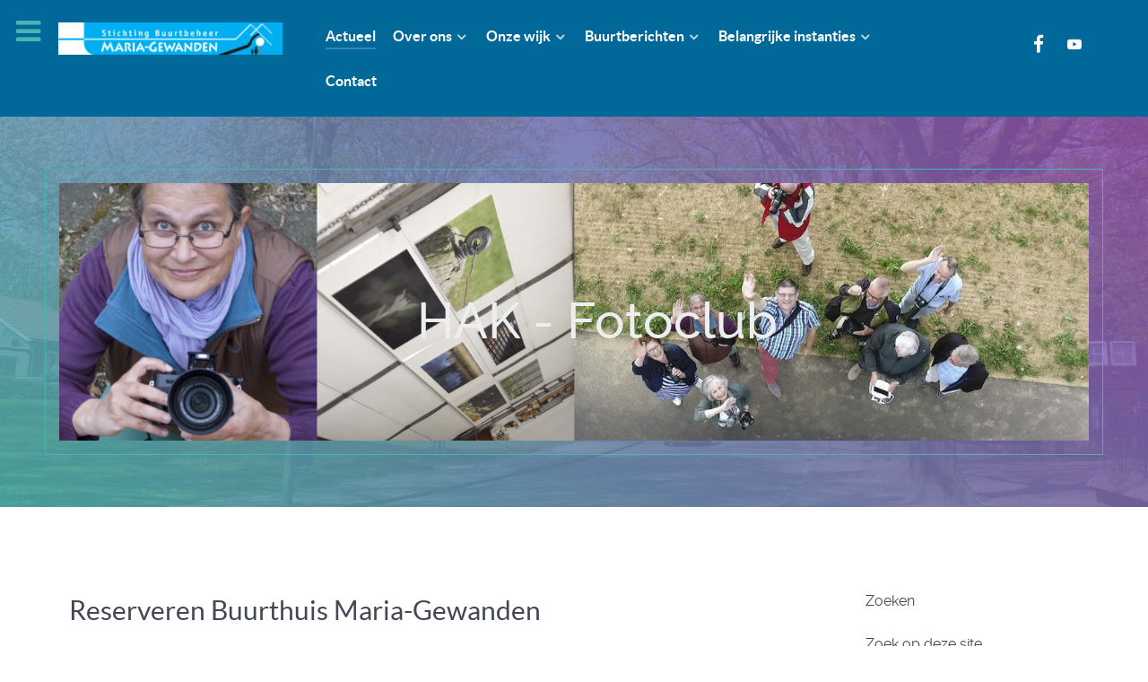

--- FILE ---
content_type: text/html; charset=utf-8
request_url: https://mariagewanden.nl/nl/
body_size: 7604
content:
                    <!DOCTYPE html>
<html lang="nl-NL" dir="ltr">
        
<head>
    
            <meta name="viewport" content="width=device-width, initial-scale=1.0">
        <meta http-equiv="X-UA-Compatible" content="IE=edge" />
        

        
            
         <meta charset="utf-8">
	<meta name="rights" content="Copyright: Stichting Buurtbeheer Maria-Gewanden">
	<meta name="description" content="Website van Stichting Buurtbeheer Maria-Gewanden">
	<meta name="generator" content="Joomla! - Open Source Content Management">
	<title>www.mariagewanden.nl - Actueel</title>
	<link href="/nl/?format=feed&amp;type=rss" rel="alternate" type="application/rss+xml" title="www.mariagewanden.nl - Actueel">
	<link href="/nl/?format=feed&amp;type=atom" rel="alternate" type="application/atom+xml" title="www.mariagewanden.nl - Actueel">
	<link href="https://mariagewanden.nl/nl/component/search/?layout=blog&amp;id=10&amp;Itemid=234&amp;format=opensearch" rel="search" title="Zoeken www.mariagewanden.nl" type="application/opensearchdescription+xml">

    <link href="/media/vendor/joomla-custom-elements/css/joomla-alert.min.css?0.2.0" rel="stylesheet" />
	<link href="/media/gantry5/engines/nucleus/css-compiled/nucleus.css" rel="stylesheet" />
	<link href="/templates/g5_helium/custom/css-compiled/helium_16.css" rel="stylesheet" />
	<link href="/media/gantry5/engines/nucleus/css-compiled/bootstrap5.css" rel="stylesheet" />
	<link href="/media/system/css/joomla-fontawesome.min.css" rel="stylesheet" />
	<link href="/media/system/css/debug.css" rel="stylesheet" />
	<link href="/media/gantry5/assets/css/font-awesome.min.css" rel="stylesheet" />
	<link href="/templates/g5_helium/custom/css-compiled/helium-joomla_16.css" rel="stylesheet" />
	<link href="/templates/g5_helium/custom/css-compiled/custom_16.css" rel="stylesheet" />
	<style>div.mod_search93 input[type="search"]{ width:auto; }</style>

    <script src="/media/vendor/jquery/js/jquery.min.js?3.7.1"></script>
	<script src="/media/legacy/js/jquery-noconflict.min.js?647005fc12b79b3ca2bb30c059899d5994e3e34d"></script>
	<script type="application/json" class="joomla-script-options new">{"joomla.jtext":{"ERROR":"Fout","MESSAGE":"Bericht","NOTICE":"Attentie","WARNING":"Waarschuwing","JCLOSE":"Sluiten","JOK":"Ok","JOPEN":"Open"},"system.paths":{"root":"","rootFull":"https:\/\/mariagewanden.nl\/","base":"","baseFull":"https:\/\/mariagewanden.nl\/"},"csrf.token":"77f60fe021f63bb5cde0f15cfeb6ef12"}</script>
	<script src="/media/system/js/core.min.js?37ffe4186289eba9c5df81bea44080aff77b9684"></script>
	<script src="/media/vendor/webcomponentsjs/js/webcomponents-bundle.min.js?2.8.0" nomodule defer></script>
	<script src="/media/system/js/messages-es5.min.js?c29829fd2432533d05b15b771f86c6637708bd9d" nomodule defer></script>
	<script src="/media/system/js/joomla-hidden-mail-es5.min.js?b2c8377606bb898b64d21e2d06c6bb925371b9c3" nomodule defer></script>
	<script src="/media/system/js/joomla-hidden-mail.min.js?065992337609bf436e2fedbcbdc3de1406158b97" type="module"></script>
	<script src="/media/system/js/messages.min.js?7f7aa28ac8e8d42145850e8b45b3bc82ff9a6411" type="module"></script>

    
                
</head>

    <body class="gantry g-helium-style site com_content view-category layout-blog no-task dir-ltr itemid-234 outline-16 g-offcanvas-left g-default g-style-preset1">
        
                    

        <div id="g-offcanvas"  data-g-offcanvas-swipe="1" data-g-offcanvas-css3="1">
                        <div class="g-grid">                        

        <div class="g-block size-100">
             <div id="mobile-menu-5697-particle" class="g-content g-particle">            <div id="g-mobilemenu-container" data-g-menu-breakpoint="48rem"></div>
            </div>
        </div>
            </div>
    </div>
        <div id="g-page-surround">
            <div class="g-offcanvas-hide g-offcanvas-toggle" role="navigation" data-offcanvas-toggle aria-controls="g-offcanvas" aria-expanded="false"><i class="fa fa-fw fa-bars"></i></div>                        

                                                        
                <section id="g-navigation">
                <div class="g-container">                                <div class="g-grid">                        

        <div class="g-block size-25">
             <div id="logo-7599-particle" class="g-content g-particle">            <a href="/" target="_self" title="" aria-label="" rel="home" class="g-logo g-logo-helium">
                        <img src="/images/stories/logo/SBMGorigineel20sites15.png"  alt="" />
            </a>
            </div>
        </div>
                    

        <div class="g-block size-60 nomarginall">
             <div id="menu-6409-particle" class="g-content g-particle">            <nav class="g-main-nav" data-g-hover-expand="true">
        <ul class="g-toplevel">
                                                                                                                
        
                
        
                
        
        <li class="g-menu-item g-menu-item-type-component g-menu-item-234 active g-standard  ">
                            <a class="g-menu-item-container" href="/nl/">
                                                                <span class="g-menu-item-content">
                                    <span class="g-menu-item-title">Actueel</span>
            
                    </span>
                                                </a>
                                </li>
    
                                                                                                
        
                
        
                
        
        <li class="g-menu-item g-menu-item-type-component g-menu-item-101 g-parent g-standard g-menu-item-link-parent ">
                            <a class="g-menu-item-container" href="/nl/hoofdpagina">
                                                                <span class="g-menu-item-content">
                                    <span class="g-menu-item-title">Over ons</span>
            
                    </span>
                    <span class="g-menu-parent-indicator" data-g-menuparent=""></span>                            </a>
                                                                            <ul class="g-dropdown g-inactive g-fade-in-up g-dropdown-right">
            <li class="g-dropdown-column">
                        <div class="g-grid">
                        <div class="g-block size-100">
            <ul class="g-sublevel">
                <li class="g-level-1 g-go-back">
                    <a class="g-menu-item-container" href="#" data-g-menuparent=""><span>Back</span></a>
                </li>
                                                                                                                    
        
                
        
                
        
        <li class="g-menu-item g-menu-item-type-component g-menu-item-135  ">
                            <a class="g-menu-item-container" href="/nl/hoofdpagina/sbmg">
                                                                <span class="g-menu-item-content">
                                    <span class="g-menu-item-title">Bestuur</span>
            
                    </span>
                                                </a>
                                </li>
    
                                                                                                
        
                
        
                
        
        <li class="g-menu-item g-menu-item-type-component g-menu-item-244  ">
                            <a class="g-menu-item-container" href="/nl/hoofdpagina/participanten">
                                                                <span class="g-menu-item-content">
                                    <span class="g-menu-item-title">Participanten</span>
            
                    </span>
                                                </a>
                                </li>
    
                                                                                                
        
                
        
                
        
        <li class="g-menu-item g-menu-item-type-component g-menu-item-243  ">
                            <a class="g-menu-item-container" href="/nl/hoofdpagina/werkgroepen">
                                                                <span class="g-menu-item-content">
                                    <span class="g-menu-item-title">Werkgroepen</span>
            
                    </span>
                                                </a>
                                </li>
    
                                                                                                
        
                
        
                
        
        <li class="g-menu-item g-menu-item-type-component g-menu-item-265  ">
                            <a class="g-menu-item-container" href="/nl/hoofdpagina/computerclub">
                                                                <span class="g-menu-item-content">
                                    <span class="g-menu-item-title">Computerclub</span>
            
                    </span>
                                                </a>
                                </li>
    
                                                                                                
        
                
        
                
        
        <li class="g-menu-item g-menu-item-type-component g-menu-item-251  ">
                            <a class="g-menu-item-container" href="/nl/hoofdpagina/anbi">
                                                                <span class="g-menu-item-content">
                                    <span class="g-menu-item-title">ANBI</span>
            
                    </span>
                                                </a>
                                </li>
    
                                                                                                
        
                
        
                
        
        <li class="g-menu-item g-menu-item-type-component g-menu-item-266  ">
                            <a class="g-menu-item-container" href="/nl/hoofdpagina/beweegclubje">
                                                                <span class="g-menu-item-content">
                                    <span class="g-menu-item-title">Beweegclubje</span>
            
                    </span>
                                                </a>
                                </li>
    
    
            </ul>
        </div>
            </div>

            </li>
        </ul>
            </li>
    
                                                                                                
        
                
        
                
        
        <li class="g-menu-item g-menu-item-type-component g-menu-item-225 g-parent g-standard g-menu-item-link-parent ">
                            <a class="g-menu-item-container" href="/nl/maria-gewanden">
                                                                <span class="g-menu-item-content">
                                    <span class="g-menu-item-title">Onze wijk</span>
            
                    </span>
                    <span class="g-menu-parent-indicator" data-g-menuparent=""></span>                            </a>
                                                                            <ul class="g-dropdown g-inactive g-fade-in-up g-dropdown-right">
            <li class="g-dropdown-column">
                        <div class="g-grid">
                        <div class="g-block size-100">
            <ul class="g-sublevel">
                <li class="g-level-1 g-go-back">
                    <a class="g-menu-item-container" href="#" data-g-menuparent=""><span>Back</span></a>
                </li>
                                                                                                                    
        
                
        
                
        
        <li class="g-menu-item g-menu-item-type-component g-menu-item-227  ">
                            <a class="g-menu-item-container" href="/nl/maria-gewanden/geschiedenis">
                                                                <span class="g-menu-item-content">
                                    <span class="g-menu-item-title">Geschiedenis</span>
            
                    </span>
                                                </a>
                                </li>
    
                                                                                                
        
                
        
                
        
        <li class="g-menu-item g-menu-item-type-component g-menu-item-228  ">
                            <a class="g-menu-item-container" href="/nl/maria-gewanden/filmpjes-uit-onze-wijk">
                                                                <span class="g-menu-item-content">
                                    <span class="g-menu-item-title">Filmpjes uit onze wijk</span>
            
                    </span>
                                                </a>
                                </li>
    
                                                                                                
        
                
        
                
        
        <li class="g-menu-item g-menu-item-type-component g-menu-item-236  ">
                            <a class="g-menu-item-container" href="/nl/maria-gewanden/hoofdstraat">
                                                                <span class="g-menu-item-content">
                                    <span class="g-menu-item-title">Hoofdstraat</span>
            
                    </span>
                                                </a>
                                </li>
    
                                                                                                
        
                
        
                
        
        <li class="g-menu-item g-menu-item-type-component g-menu-item-235  ">
                            <a class="g-menu-item-container" href="/nl/maria-gewanden/huizerveld">
                                                                <span class="g-menu-item-content">
                                    <span class="g-menu-item-title">Huizerveld</span>
            
                    </span>
                                                </a>
                                </li>
    
                                                                                                
        
                
        
                
        
        <li class="g-menu-item g-menu-item-type-component g-menu-item-240  ">
                            <a class="g-menu-item-container" href="/nl/maria-gewanden/kasteelbuurt">
                                                                <span class="g-menu-item-content">
                                    <span class="g-menu-item-title">Kasteelbuurt</span>
            
                    </span>
                                                </a>
                                </li>
    
                                                                                                
        
                
        
                
        
        <li class="g-menu-item g-menu-item-type-component g-menu-item-237  ">
                            <a class="g-menu-item-container" href="/nl/maria-gewanden/steenberg">
                                                                <span class="g-menu-item-content">
                                    <span class="g-menu-item-title">Steenberg 1</span>
            
                    </span>
                                                </a>
                                </li>
    
                                                                                                
        
                
        
                
        
        <li class="g-menu-item g-menu-item-type-component g-menu-item-241  ">
                            <a class="g-menu-item-container" href="/nl/maria-gewanden/steenberg-2">
                                                                <span class="g-menu-item-content">
                                    <span class="g-menu-item-title">Steenberg 2</span>
            
                    </span>
                                                </a>
                                </li>
    
                                                                                                
        
                
        
                
        
        <li class="g-menu-item g-menu-item-type-component g-menu-item-239  ">
                            <a class="g-menu-item-container" href="/nl/maria-gewanden/schuureik">
                                                                <span class="g-menu-item-content">
                                    <span class="g-menu-item-title">Schuureik</span>
            
                    </span>
                                                </a>
                                </li>
    
                                                                                                
        
                
        
                
        
        <li class="g-menu-item g-menu-item-type-component g-menu-item-238 g-parent g-menu-item-link-parent ">
                            <a class="g-menu-item-container" href="/nl/maria-gewanden/terschuren">
                                                                <span class="g-menu-item-content">
                                    <span class="g-menu-item-title">Terschuren</span>
            
                    </span>
                    <span class="g-menu-parent-indicator" data-g-menuparent=""></span>                            </a>
                                                                            <ul class="g-dropdown g-inactive g-fade-in-up g-dropdown-right">
            <li class="g-dropdown-column">
                        <div class="g-grid">
                        <div class="g-block size-100">
            <ul class="g-sublevel">
                <li class="g-level-2 g-go-back">
                    <a class="g-menu-item-container" href="#" data-g-menuparent=""><span>Back</span></a>
                </li>
                                                                                                                    
        
                
        
                
        
        <li class="g-menu-item g-menu-item-type-component g-menu-item-226  ">
                            <a class="g-menu-item-container" href="/nl/maria-gewanden/terschuren/mariakapel-terschuren">
                                                                <span class="g-menu-item-content">
                                    <span class="g-menu-item-title">Mariakapel Terschuren</span>
            
                    </span>
                                                </a>
                                </li>
    
    
            </ul>
        </div>
            </div>

            </li>
        </ul>
            </li>
    
                                                                                                
        
                
        
                
        
        <li class="g-menu-item g-menu-item-type-component g-menu-item-215  ">
                            <a class="g-menu-item-container" href="/nl/maria-gewanden/de-wijkagent">
                                                                <span class="g-menu-item-content">
                                    <span class="g-menu-item-title">De Wijkagent</span>
            
                    </span>
                                                </a>
                                </li>
    
    
            </ul>
        </div>
            </div>

            </li>
        </ul>
            </li>
    
                                                                                                
        
                
        
                
        
        <li class="g-menu-item g-menu-item-type-component g-menu-item-134 g-parent g-standard g-menu-item-link-parent ">
                            <a class="g-menu-item-container" href="/nl/bb">
                                                                <span class="g-menu-item-content">
                                    <span class="g-menu-item-title">Buurtberichten</span>
            
                    </span>
                    <span class="g-menu-parent-indicator" data-g-menuparent=""></span>                            </a>
                                                                            <ul class="g-dropdown g-inactive g-fade-in-up g-dropdown-right">
            <li class="g-dropdown-column">
                        <div class="g-grid">
                        <div class="g-block size-100">
            <ul class="g-sublevel">
                <li class="g-level-1 g-go-back">
                    <a class="g-menu-item-container" href="#" data-g-menuparent=""><span>Back</span></a>
                </li>
                                                                                                                    
        
                
        
                
        
        <li class="g-menu-item g-menu-item-type-component g-menu-item-343  ">
                            <a class="g-menu-item-container" href="/nl/bb/wijkblad-voor-maria-gewanden-en-hoensbroek-west">
                                                                <span class="g-menu-item-content">
                                    <span class="g-menu-item-title">Wijkblad voor Maria-Gewanden en Hoensbroek-West</span>
            
                    </span>
                                                </a>
                                </li>
    
    
            </ul>
        </div>
            </div>

            </li>
        </ul>
            </li>
    
                                                                                                
        
                
        
                
        
        <li class="g-menu-item g-menu-item-type-component g-menu-item-221 g-parent g-standard g-menu-item-link-parent ">
                            <a class="g-menu-item-container" href="/nl/belangrijke-instanties">
                                                                <span class="g-menu-item-content">
                                    <span class="g-menu-item-title">Belangrijke instanties</span>
            
                    </span>
                    <span class="g-menu-parent-indicator" data-g-menuparent=""></span>                            </a>
                                                                            <ul class="g-dropdown g-inactive g-fade-in-up g-dropdown-right">
            <li class="g-dropdown-column">
                        <div class="g-grid">
                        <div class="g-block size-100">
            <ul class="g-sublevel">
                <li class="g-level-1 g-go-back">
                    <a class="g-menu-item-container" href="#" data-g-menuparent=""><span>Back</span></a>
                </li>
                                                                                                                    
        
                
        
                
        
        <li class="g-menu-item g-menu-item-type-component g-menu-item-245  ">
                            <a class="g-menu-item-container" href="/nl/belangrijke-instanties/maatschappelijke-organisaties">
                                                                <span class="g-menu-item-content">
                                    <span class="g-menu-item-title">Maatschappelijke organisaties</span>
            
                    </span>
                                                </a>
                                </li>
    
                                                                                                
        
                
        
                
        
        <li class="g-menu-item g-menu-item-type-component g-menu-item-246  ">
                            <a class="g-menu-item-container" href="/nl/belangrijke-instanties/scholen-en-kinderdagverblijf">
                                                                <span class="g-menu-item-content">
                                    <span class="g-menu-item-title">Scholen en kinderdagverblijf</span>
            
                    </span>
                                                </a>
                                </li>
    
                                                                                                
        
                
        
                
        
        <li class="g-menu-item g-menu-item-type-component g-menu-item-247  ">
                            <a class="g-menu-item-container" href="/nl/belangrijke-instanties/buurtorganisaties">
                                                                <span class="g-menu-item-content">
                                    <span class="g-menu-item-title">Buurtorganisaties</span>
            
                    </span>
                                                </a>
                                </li>
    
                                                                                                
        
                
        
                
        
        <li class="g-menu-item g-menu-item-type-component g-menu-item-248  ">
                            <a class="g-menu-item-container" href="/nl/belangrijke-instanties/gemeente">
                                                                <span class="g-menu-item-content">
                                    <span class="g-menu-item-title">Gemeente</span>
            
                    </span>
                                                </a>
                                </li>
    
                                                                                                
        
                
        
                
        
        <li class="g-menu-item g-menu-item-type-component g-menu-item-249  ">
                            <a class="g-menu-item-container" href="/nl/belangrijke-instanties/verenigingen-en-sportverenigingen">
                                                                <span class="g-menu-item-content">
                                    <span class="g-menu-item-title">Verenigingen en sportverenigingen</span>
            
                    </span>
                                                </a>
                                </li>
    
                                                                                                
        
                
        
                
        
        <li class="g-menu-item g-menu-item-type-component g-menu-item-250  ">
                            <a class="g-menu-item-container" href="/nl/belangrijke-instanties/overige-organisaties">
                                                                <span class="g-menu-item-content">
                                    <span class="g-menu-item-title">Overige organisaties</span>
            
                    </span>
                                                </a>
                                </li>
    
    
            </ul>
        </div>
            </div>

            </li>
        </ul>
            </li>
    
                                                                                                
        
                
        
                
        
        <li class="g-menu-item g-menu-item-type-component g-menu-item-229 g-standard  ">
                            <a class="g-menu-item-container" href="/nl/contact">
                                                                <span class="g-menu-item-content">
                                    <span class="g-menu-item-title">Contact</span>
            
                    </span>
                                                </a>
                                </li>
    
    
        </ul>
    </nav>
            </div>
        </div>
                    

        <div class="g-block size-15">
             <div id="social-2552-particle" class="g-content g-particle">            <div class="g-social ">
                                            <a href="https://www.facebook.com/Stichting-Buurtbeheer-Maria-Gewanden-462685623810220/" target="_blank" rel="noopener noreferrer">
                <span class="fa fa-facebook fa-fw fa-lg"></span>                <span class="g-social-text"></span>            </a>
                                            <a href="https://www.youtube.com/channel/UCy5A7IQPKooUZho7NtH5xDQ" target="_blank" rel="noopener noreferrer">
                <span class="fa fa-youtube-play fa-fw"></span>                <span class="g-social-text"></span>            </a>
            </div>
            </div>
        </div>
            </div>
                            <div class="g-grid">                        

        <div class="g-block size-100">
             <div class="g-system-messages">
                                            <div id="system-message-container" aria-live="polite"></div>

            
    </div>
        </div>
            </div>
            </div>
        
    </section>
                                                    
                <header id="g-header">
                <div class="g-container">                                <div class="g-grid">                        

        <div class="g-block size-100 box-outline">
             <div id="owlcarousel-1992-particle" class="g-content g-particle">            <div class="">
        
        <div id="g-owlcarousel-owlcarousel-1992" class="g-owlcarousel owl-carousel ">

                                                <div class="g-owlcarousel-item ">
                        <div class="g-owlcarousel-item-wrapper">
                            <div class="g-owlcarousel-item-img">
                                <img src="/images/Caroussel/Slideshow-2.jpg" alt="HAK - Fotoclub" />
                            </div>
                            <div class="g-owlcarousel-item-content-container">
                                <div class="g-owlcarousel-item-content-wrapper">
                                    <div class="g-owlcarousel-item-content">
                                                                                    <h1 class="g-owlcarousel-item-title">HAK - Fotoclub</h1>                                                                                                                    </div>
                                </div>
                            </div>
                        </div>
                    </div>
                                                                <div class="g-owlcarousel-item ">
                        <div class="g-owlcarousel-item-wrapper">
                            <div class="g-owlcarousel-item-img">
                                <img src="/images/Caroussel/Slideshow-1.jpg" alt="Schurenberger Park" />
                            </div>
                            <div class="g-owlcarousel-item-content-container">
                                <div class="g-owlcarousel-item-content-wrapper">
                                    <div class="g-owlcarousel-item-content">
                                                                                    <h1 class="g-owlcarousel-item-title">Schurenberger Park</h1>                                                                                                                    </div>
                                </div>
                            </div>
                        </div>
                    </div>
                                                                <div class="g-owlcarousel-item ">
                        <div class="g-owlcarousel-item-wrapper">
                            <div class="g-owlcarousel-item-img">
                                <img src="/images/Caroussel/Slideshow-3.jpg" alt="HAK - de ganse kluur" />
                            </div>
                            <div class="g-owlcarousel-item-content-container">
                                <div class="g-owlcarousel-item-content-wrapper">
                                    <div class="g-owlcarousel-item-content">
                                                                                    <h1 class="g-owlcarousel-item-title">HAK - de ganse kluur</h1>                                                                                                                    </div>
                                </div>
                            </div>
                        </div>
                    </div>
                                                                <div class="g-owlcarousel-item ">
                        <div class="g-owlcarousel-item-wrapper">
                            <div class="g-owlcarousel-item-img">
                                <img src="/images/Caroussel/Slideshow-4.jpg" alt="Terschuren" />
                            </div>
                            <div class="g-owlcarousel-item-content-container">
                                <div class="g-owlcarousel-item-content-wrapper">
                                    <div class="g-owlcarousel-item-content">
                                                                                    <h1 class="g-owlcarousel-item-title">Terschuren</h1>                                                                                                                    </div>
                                </div>
                            </div>
                        </div>
                    </div>
                                                                <div class="g-owlcarousel-item ">
                        <div class="g-owlcarousel-item-wrapper">
                            <div class="g-owlcarousel-item-img">
                                <img src="/images/Caroussel/Slideshow-5.jpg" alt="Herfst in de wijk" />
                            </div>
                            <div class="g-owlcarousel-item-content-container">
                                <div class="g-owlcarousel-item-content-wrapper">
                                    <div class="g-owlcarousel-item-content">
                                                                                    <h1 class="g-owlcarousel-item-title">Herfst in de wijk</h1>                                                                                                                    </div>
                                </div>
                            </div>
                        </div>
                    </div>
                                                                <div class="g-owlcarousel-item ">
                        <div class="g-owlcarousel-item-wrapper">
                            <div class="g-owlcarousel-item-img">
                                <img src="/images/stories/logo/SBMGorigineel20sites15-transp-copy.png" alt="" />
                            </div>
                            <div class="g-owlcarousel-item-content-container">
                                <div class="g-owlcarousel-item-content-wrapper">
                                    <div class="g-owlcarousel-item-content">
                                                                                                                                                            </div>
                                </div>
                            </div>
                        </div>
                    </div>
                            
        </div>
    </div>
            </div>
        </div>
            </div>
            </div>
        
    </header>
                                    
                                
                
    
                <section id="g-container-main" class="g-wrapper">
                <div class="g-container">                    <div class="g-grid">                        

        <div class="g-block size-75">
             <main id="g-mainbar">
                                        <div class="g-grid">                        

        <div class="g-block size-100">
             <div class="g-content">
                                                            <div class="platform-content container"><div class="row"><div class="col"><div class="com-content-category-blog blog" itemscope itemtype="https://schema.org/Blog">
    
        
    
    
    
            <div class="com-content-category-blog__items blog-items items-leading ">
                            <div class="com-content-category-blog__item blog-item" itemprop="blogPost" itemscope itemtype="https://schema.org/BlogPosting">
                    

<div class="item-content">
    
        <div class="page-header">
                    <h2 itemprop="name">
                                    Reserveren Buurthuis Maria-Gewanden                              </h2>
        
        
        
            </div>

    
        
            <dl class="article-info text-muted">

            <dt class="article-info-term">
                    </dt>

                    <dd class="createdby" itemprop="author" itemscope itemtype="https://schema.org/Person">
    <span class="icon-user icon-fw" aria-hidden="true"></span>
                    Geschreven door: <span itemprop="name">Administrator</span>    </dd>
        
        
        
        
                    <dd class="published">
    <span class="icon-calendar icon-fw" aria-hidden="true"></span>
    <time datetime="2025-07-14T14:42:56+02:00" itemprop="datePublished">
        Gepubliceerd: 14 juli 2025    </time>
</dd>
        
    
            
        
                    <dd class="hits">
    <span class="icon-eye icon-fw" aria-hidden="true"></span>
    <meta itemprop="interactionCount" content="UserPageVisits:1755">
    Hits: 1755</dd>
            </dl>
        
    
        
    <p>&nbsp;</p>
<address><span style="font-family: arial, helvetica, sans-serif; font-size: 14pt;">Beste,</span></address><address>&nbsp;</address><address><span style="font-family: arial, helvetica, sans-serif; font-size: 14pt;">Reserveren Buurthuis Maria-Gewanden&nbsp; Adres Maria-Gewandenstraat 24, 6432 CP Hoensbroek.</span></address><address><span style="font-family: arial, helvetica, sans-serif; font-size: 14pt;">Vanwege het opheffen van Stichting Buurt Maria-Gewanden willen wij u,</span></address><address><span style="font-family: arial, helvetica, sans-serif; font-size: 14pt;">als participant of bewoner van Maria -Gewanden, informeren over hoe u nu verder moet met betrekking tot het reserveren van de ruimte in BMV BSO. de Vlieger.</span></address><address>&nbsp;</address><address><span style="font-family: arial, helvetica, sans-serif; font-size: 14pt;"><strong>1.Bent u in bezit van een Blauwe ‘druppel’:</strong></span></address><address>&nbsp;</address><address><span style="font-family: arial, helvetica, sans-serif; font-size: 14pt;">Vanaf 15 juli is de blauwe ‘druppel’ die u toegang geeft tot het gebouw niet meer te gebruiken. U dient de druppel in te leveren vóór 15 juli bij:</span></address><address><span style="font-family: arial, helvetica, sans-serif; font-size: 14pt;"><strong>Samen in de Buurt Kamer, </strong>Hoofdstraat 110 Op woensdag en donderdag van 9.00 uur tot 12.00 uur is de Samen in de Buurt kamer geopend en kan u hier de druppel persoonlijk afgeven. Mocht u niet in de gelegenheid zijn om op deze tijden hier naar toe te kunnen gaan, dan is ook de mogelijkheid om de druppel op hetzelfde adres in de brievenbus te deponeren.</span></address><address>&nbsp;</address><address><span style="font-family: arial, helvetica, sans-serif; font-size: 14pt;"><strong>2. Ruimte reserveren:</strong></span></address><address>&nbsp;</address><address><span style="font-family: arial, helvetica, sans-serif; font-size: 14pt;">Wilt u een ruimte in het buurthuis reserveren, dan is dit mogelijk via de website van de Gemeente Heerlen.</span></address><address><span style="font-family: arial, helvetica, sans-serif; font-size: 14pt;">Reserveren, Hier moet u om in te loggen een account voor aanmaken.</span></address><address><span style="font-family: arial, helvetica, sans-serif; font-size: 14pt; color: #000000; background-color: #ffff00;"><a href="https://www.heerlen.nl/sport-en-vergaderaccommodatie-reserveren" style="color: #000000; background-color: #ffff00;"></a><a href="https://www.heerlen.nl/sport-en-vergaderaccommodatie-reserveren" style="color: #000000; background-color: #ffff00;">https://www.heerlen.nl/sport-en-vergaderaccommodatie-reserveren</a></span></address><address>&nbsp;</address><address>&nbsp;</address><address><span style="font-family: arial, helvetica, sans-serif; font-size: 14pt;">&nbsp;<strong>3. Toegang tot het gebouw:</strong></span></address><address>&nbsp;</address><address><span style="font-family: arial, helvetica, sans-serif; font-size: 14pt;">Voor het gebruik van de ruimte wordt een toegangscode gegeven na het online reserveren van de ruimte.</span></address><address>&nbsp;</address><address><span style="font-family: arial, helvetica, sans-serif; font-size: 14pt;"><strong>4. Kosten:</strong></span></address><address>&nbsp;</address><address><span style="font-family: arial, helvetica, sans-serif; font-size: 14pt;">De kosten voor commerciële partijen zijn € 17,65 per uur.</span></address><address><span style="font-family: arial, helvetica, sans-serif; font-size: 14pt;">De kosten voor semi-semi sociaal tarief zijn € 8,75 per uur.</span></address><address><span style="font-family: arial, helvetica, sans-serif; font-size: 14pt;">De kosten voor sociale initiatieven zijn € 7,00 per uur.</span></address><address>&nbsp;</address><address><span style="font-family: arial, helvetica, sans-serif; font-size: 14pt;"><strong>5. Aanvraag Subsidie:</strong></span></address><address>&nbsp;</address><address><span style="font-family: arial, helvetica, sans-serif; font-size: 14pt;">De kosten voor de huur kunt u bij aanvraag van subsidie bij de Gemeente Heerlen meenemen in de begroting. Als u nog niet goed weet hoe of wat, meldt u dit bij het loket van de gemeente en bekijken jullie samen wat de mogelijkheden zijn. Als u weet wat u wilt, stuurt u een aanvraag in (oftewel zelf via het online formulier of samen met de gemeente). Zie de site voor de mogelijkheden:</span></address><address><span style="font-family: arial, helvetica, sans-serif; font-size: 14pt; background-color: #ffff00; color: #003300;"><a href="https://www.heerlen.nl/buurtinitiatief" style="background-color: #ffff00; color: #003300;">Buurtinitiatief? Ja graag! | Gemeente Heerlen</a></span></address><address><span style="font-family: arial, helvetica, sans-serif; font-size: 14pt;">De aanvraag wordt getoetst aan de voorwaarden. Bekijk hiervoor ook de regels voor Buurtinitiatieven. Buurtconsulent Philine van den Hove toetst de aanvragen.</span></address><address>&nbsp;</address><address><span style="font-family: arial, helvetica, sans-serif; font-size: 14pt;"><strong>6. Ko</strong><strong>ffi</strong><strong>e/thee:</strong></span></address><address>&nbsp;</address><address><span style="font-family: arial, helvetica, sans-serif; font-size: 14pt;">Koffie en thee worden niet gefaciliteerd, deze moet u zelf meenemen.</span></address><address>&nbsp;</address><address><span style="font-family: arial, helvetica, sans-serif; font-size: 14pt;"><strong>7. Gebruik inboedel:</strong></span></address><address>&nbsp;</address><address><span style="font-family: arial, helvetica, sans-serif; font-size: 14pt;">Vrij te gebruiken • Serviesgoed • Glaswerk • Koffiezet apparaat • Waterkoker • Magnetron • Koelkast in de keuken • Oven • TV Handleidingen van apparatuur liggen in een van de lades in de keuken. Mocht u van onderstaande gebruik willen maken, dan kunt u dit melden bij Philine van den Hove of Eugene Hodes. Dan kunt u daar afspraken over maken. Een aantal zaken zijn niet standaard aanwezig in de Vlieger, maar in het verleden wel aangekocht door de buurtstichting. • Versterker • Beamer • Mobiele geluidsinstallatie • Pop up tent • Grote tent 4 x 8 meter. • Statafels met rokken • Klaptafel • Percolator.</span></address><address>&nbsp;</address><address><span style="font-family: arial, helvetica, sans-serif; font-size: 14pt;"><strong>8. Terugkerende reservering:</strong></span></address><address>&nbsp;</address><address><span style="font-family: arial, helvetica, sans-serif; font-size: 14pt;">Het is mogelijk om voor een heel jaar de ruimte op vaste momenten te reserveren. Mocht op een vastgelegde datum geen gebruik worden gemaakt van de ruimte, dan moet hiervoor wel de gereserveerde uren betaald worden. Bij tijdig annuleren van de gereserveerde ruimte, een paar dagen van tevoren, worden er geen kosten in rekening gebracht.</span></address><address>&nbsp;</address><address><span style="font-family: arial, helvetica, sans-serif; font-size: 14pt;"><strong>9. Opruimen na gebruik:</strong></span></address><address>&nbsp;</address><address><span style="font-family: arial, helvetica, sans-serif; font-size: 14pt;">U krijgt de ruimte schoon aangeleverd. Na afloop van gebruik moet deze weer in dezelfde staat achtergelaten worden. Mocht er schone afwas in de afwasmasmachine zitten, deze dan uitruimen en in de kast opbergen. Hierna kunt u uw eigen vuile afwas erin plaatsen en afwasmachine aanzetten. De volgende groep zal dan de afwasmachine voor u leegruimen. Neem zelf een afwastablet mee.</span></address><address><span style="font-family: arial, helvetica, sans-serif; font-size: 14pt;">10.Vragen over de ruimte</span></address><address><span style="font-family: arial, helvetica, sans-serif; font-size: 14pt;">Mocht u een vraag of opmerking hebben over de ruimte, dan kunt u onderstaande personen hiervoor benaderen.</span></address><address><span style="font-family: arial, helvetica, sans-serif; font-size: 14pt;">Eugene Hodes <span style="color: #003300; background-color: #ffff00;"><joomla-hidden-mail  is-link="1" is-email="1" first="ZS5ob2Rlcw==" last="aGVlcmxlbi5ubA==" text="ZS5ob2Rlc0BoZWVybGVuLm5s" base=""  style="color: #003300; background-color: #ffff00;">Dit e-mailadres wordt beveiligd tegen spambots. JavaScript dient ingeschakeld te zijn om het te bekijken.</joomla-hidden-mail> </span>Gebiedsregisseur Hoensbroek (06) 51367968</span></address><address><span style="font-family: arial, helvetica, sans-serif; font-size: 14pt;">Philine van den Hove <span style="color: #003300; background-color: #ffff00;"><joomla-hidden-mail  is-link="1" is-email="1" first="cC52YW4uZGVuLmhvdmU=" last="aGVlcmxlbi5ubA==" text="cC52YW4uZGVuLmhvdmVAaGVlcmxlbi5ubA==" base=""  style="color: #003300; background-color: #ffff00;">Dit e-mailadres wordt beveiligd tegen spambots. JavaScript dient ingeschakeld te zijn om het te bekijken.</joomla-hidden-mail> </span>Buurtconsulent Hoensbroek (06) 12278160</span></address><address><span style="font-family: arial, helvetica, sans-serif; font-size: 14pt;">Bij reservering van de ruimte overdag van maandag tot vrijdag dient u rekening mee te houden dat de keuken tot 18.00 ook gebruikt wordt door Humankind.</span></address><address>&nbsp;</address><address><span style="font-family: arial, helvetica, sans-serif; font-size: 14pt;"><strong>11. Calamiteiten:</strong></span></address><address>&nbsp;</address><address><span style="font-family: arial, helvetica, sans-serif; font-size: 14pt;">Bij calamiteiten onder werktijd belt u met het algemeen nummer van de gemeente Heerlen. 045 - 5605040 of het “Versneld nummer” 14045 (5 cijfers) Als er geen dringende meldingen zijn en er is iets defect, kan dat via mail gemeld worden aan<span style="background-color: #ffff00; color: #003300;"> <joomla-hidden-mail  is-link="1" is-email="1" first="dmFzdGdvZWRtZWxkaW5nZW4=" last="aGVlcmxlbi5ubA==" text="dmFzdGdvZWRtZWxkaW5nZW5AaGVlcmxlbi5ubA==" base=""  style="background-color: #ffff00; color: #003300;">Dit e-mailadres wordt beveiligd tegen spambots. JavaScript dient ingeschakeld te zijn om het te bekijken.</joomla-hidden-mail></span></span></address><address><span style="font-family: arial, helvetica, sans-serif; font-size: 14pt;">Telefoonnummer buiten kantoortijden bij calamiteiten is van sporthal In de Biessen 045-5214707. De website Stichting Buurtbeheer Maria-Gewanden is tot april 2026 nog toegankelijk.</span></address><address>&nbsp;</address><address><strong><span style="font-family: arial, helvetica, sans-serif; font-size: 14pt;">12. Reserveren:</span></strong></address><address>&nbsp;</address><address><span style="font-family: arial, helvetica, sans-serif; font-size: 14pt;">Er is een wijziging in het reserveringssysteem van alle accommodaties in Heerlen, inclusief BMV de Vlieger. Dit gaat in vanaf 11 augustus. Vanaf dan zal de zaal in de Vlieger online te reserveren zijn. De zaal staat dan in het systeem als 'de Vliegerzaal'. Tot 11 augustus is de Vliegerzaal ook te huren maar dan via telefoonnummer: (045) 5604060.</span></address><address><span style="font-family: arial, helvetica, sans-serif; font-size: 14pt;">Bereikbaar op di, wo, do. Of via e-mail:&nbsp;<span style="color: #003300;"><a href="mailto:onlinesportreservering@heerlen.nl" style="color: #003300;"></a><span style="background-color: #ffff00;"><joomla-hidden-mail  is-link="1" is-email="1" first="b25saW5lc3BvcnRyZXNlcnZlcmluZw==" last="aGVlcmxlbi5ubA==" text="b25saW5lc3BvcnRyZXNlcnZlcmluZ0BoZWVybGVuLm5s" base=""  style="background-color: #ffff00; color: #003300;">Dit e-mailadres wordt beveiligd tegen spambots. JavaScript dient ingeschakeld te zijn om het te bekijken.</joomla-hidden-mail></span></span></span></address><address><span style="font-family: arial, helvetica, sans-serif; font-size: 14pt;">Het bestuur dankt u voor de fijne samenwerking en wenst u veel succes en plezier met uw activiteiten in onze Buurt.</span></address><address>&nbsp;</address><address><strong><span style="font-family: arial, helvetica, sans-serif; font-size: 14pt;">Met vriendelijke groet,</span></strong></address><address><span style="font-family: arial, helvetica, sans-serif; font-size: 14pt;">Het bestuur van Stichting Buurtbeheer Maria- Gewanden.</span></address>
    
    
    
        </div>
                </div>
                    </div>
    
    
    
        </div></div></div></div>
    
            
    </div>
        </div>
            </div>
            
    </main>
        </div>
                    

        <div class="g-block size-25">
             <aside id="g-sidebar">
                                        <div class="g-grid">                        

        <div class="g-block size-100">
             <div class="g-content">
                                    <div class="platform-content"><div class="sidebar moduletable ">
            <p class="g-title">Zoeken</p>        <div class="search mod_search93">
	<form action="/nl/" method="post" class="form-inline" role="search">
		<label for="mod-search-searchword93" class="element-invisible">Zoek op deze site</label> <input name="searchword" id="mod-search-searchword93" maxlength="200"  class="inputbox search-query input-medium" type="search" size="25" placeholder="Zoeken..." />		<input type="hidden" name="task" value="search" />
		<input type="hidden" name="option" value="com_search" />
		<input type="hidden" name="Itemid" value="234" />
	</form>
</div>
</div></div>
            
        </div>
        </div>
            </div>
            
    </aside>
        </div>
            </div>
    </div>
        
    </section>
    
                                                    
                <footer id="g-footer">
                <div class="g-container">                                <div class="g-grid">                        

        <div class="g-block size-20">
             <div id="logo-9571-particle" class="g-content g-particle">            <a href="/" target="_self" title="" aria-label="" rel="home" class="g-logo g-logo-helium">
                        <img src="/images/stories/logo/SBMGorigineel20site.jpg"  alt="" />
            </a>
            </div>
        </div>
                    

        <div class="g-block size-12 title1">
             <div id="social-3387-particle" class="g-content g-particle">            <div class="g-social ">
                                            <a href="https://www.facebook.com/pg/Stichting-Buurtbeheer-Maria-Gewanden-462685623810220/ads/?ref=page_internal" target="_blank" rel="noopener noreferrer">
                <span class="fa fa-facebook-f fa-fw fa-2x"></span>                            </a>
                                            <a href="https://www.youtube.com/channel/UCy5A7IQPKooUZho7NtH5xDQ" target="_blank" rel="noopener noreferrer">
                <span class="fa fa-youtube-play fa-2x"></span>                            </a>
            </div>
            </div>
        </div>
                    

        <div class="g-block size-28">
             <div id="custom-5901-particle" class="g-content g-particle">            <body bgcolor=white lang=NL link=blue vlink=purple style='tab-interval:35.4pt'>

<div class=WordSection1>

<p class=p1 style='margin:0mm;margin-bottom:.0001pt'><b><span style='font-size:
9.0pt;font-family:Arial'>Copyright:</span></b><span
class=apple-converted-space><b><span style='font-family:Arial'>&nbsp;</span></b></span><span
style='font-size:9.0pt;font-family:Arial'>Stichting Buurtbeheer Maria-Gewanden<o:p></o:p></span></p>

<p class=p1 style='margin:0mm;margin-bottom:.0001pt'><b><span style='font-size:
9.0pt;font-family:Arial'>Website:</span></b><span class=apple-converted-space><span
style='font-family:Arial'>&nbsp;</span></span><u><span style='font-size:9.0pt;
font-family:Arial'><a href="http://www.ermers-communicatie.nl">Ermers
Communicatie</a></u><o:p></o:p></span></p>

<p class=p1 style='margin:0mm;margin-bottom:.0001pt'><b><span style='font-size:
9.0pt;font-family:Arial'>SBMG</span></b><span class=apple-converted-space><span
style='font-family:Arial'>&nbsp;</span></span><span style='font-size:9.0pt;
font-family:Arial'>is een stichting met de <a
href="http://www.mariagewanden.nl/nl/hoofdpagina/anbi"><u>ANBI-status</u></a><o:p></o:p></span></p>

<p class=MsoNormal><o:p>&nbsp;</o:p></p>

</div>

</body>
            </div>
        </div>
                    

        <div class="g-block size-28">
             <div id="custom-7032-particle" class="g-content g-particle">            <html><head>
  <meta http-equiv="Content-Type" content="text/html; charset=utf-8">
  <meta http-equiv="Content-Style-Type" content="text/css">
  <title></title>
  <meta name="Generator" content="Cocoa HTML Writer">
  <meta name="CocoaVersion" content="1561.6">
  <style type="text/css">
    p.p1 {margin: 0.0px 0.0px 0.0px 0.0px; font: 12.0px Arial}
    p.p2 {margin: 0.0px 0.0px 0.0px 0.0px; font: 12.0px Arial; min-height: 11.0px}
  </style>
</head>
<body>
<p class="p1"><b>Stichting Buurtbeheer Maria-Gewanden</b></p>
<p class="p2"><br></p>
<p class="p1"><b>Adres:</b> Maria-Gewandenstraat 24,<span class="Apple-converted-space">&nbsp; </span>6432 CP Hoensbroek</p>
<p class="p1"><b>Telefoon:</b> 06 226 813 86<br>
<b>E-mail:</b> <a href="mailto:info@mariagewanden.nl">info@mariagewanden.nl</a></p>
<p class="p1"><b>IBAN:</b> NL62RABO0172410231</p>
<p class="p1"><b>KvK:</b> 41073143</p>
<p class="p1"><b>RSIN:</b> 809954047</p>


</body></html>
            </div>
        </div>
                    

        <div class="g-block size-12">
             <div id="totop-8670-particle" class="g-content g-particle">            <div class="">
    <div class="g-totop">
        <a href="#" id="g-totop" rel="nofollow" title="Back to top" aria-label="Back to top">
            Terug naar boven            <i class="fa fa-arrow-up fa-fw"></i>                    </a>
    </div>
</div>
            </div>
        </div>
            </div>
            </div>
        
    </footer>
                                
                        

        </div>
                    

                        <script type="text/javascript" src="/media/gantry5/assets/js/main.js"></script>
    <script type="text/javascript" src="/templates/g5_helium/js/owl.carousel.min.js"></script>
    <script type="text/javascript">
        jQuery(document).ready(function () {
            jQuery('#g-owlcarousel-owlcarousel-1992').owlCarousel({
                items: 1,
                rtl: false,
                loop: true,
                                nav: false,
                                                dots: false,
                                                autoplay: true,
                autoplayTimeout: 8000,
                            })
        });
    </script>
    

    

        
    </body>
</html>
